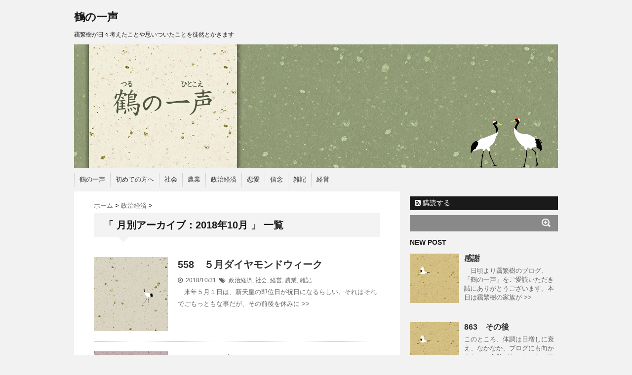

--- FILE ---
content_type: text/html; charset=UTF-8
request_url: http://www.marumitsu-sunyo.co.jp/tsurunohitokoe/2018/10/
body_size: 40333
content:
<!DOCTYPE html>
<!--[if lt IE 7]> <html class="ie6" lang="ja"> <![endif]-->
<!--[if IE 7]> <html class="i7" lang="ja"> <![endif]-->
<!--[if IE 8]> <html class="ie" lang="ja"> <![endif]-->
<!--[if gt IE 8]><!--> <html lang="ja"> <!--<![endif]-->
<head>
<meta charset="UTF-8" />
<meta name="viewport" content="width=device-width,initial-scale=1.0,user-scalable=no">
<meta name="format-detection" content="telephone=no" />
<meta name="robots" content="noindex,follow">
<title>
10月 | 2018 | 鶴の一声</title>
<link rel="stylesheet" href="http://www.marumitsu-sunyo.co.jp/tsurunohitokoe/wp-content/themes/stinger5ver20141227/css/normalize.css">
<link rel="stylesheet" href="http://www.marumitsu-sunyo.co.jp/tsurunohitokoe/wp-content/themes/stinger5ver20141227/style.css" type="text/css" media="screen" />
<link rel="alternate" type="application/rss+xml" title="鶴の一声 RSS Feed" href="http://www.marumitsu-sunyo.co.jp/tsurunohitokoe/feed/" />
<link rel="pingback" href="http://www.marumitsu-sunyo.co.jp/tsurunohitokoe/xmlrpc.php" />
<link rel="shortcut icon" href="/favicon.ico" />
<link href="//netdna.bootstrapcdn.com/font-awesome/4.0.3/css/font-awesome.css" rel="stylesheet">
<!--[if lt IE 9]>
<script src="http://css3-mediaqueries-js.googlecode.com/svn/trunk/css3-mediaqueries.js"></script>
<script src="http://www.marumitsu-sunyo.co.jp/tsurunohitokoe/wp-content/themes/stinger5ver20141227/js/html5shiv.js"></script>
<![endif]-->
<meta name='robots' content='max-image-preview:large' />
<link rel='dns-prefetch' href='//ajax.googleapis.com' />
<link rel='dns-prefetch' href='//s.w.org' />
		<script type="text/javascript">
			window._wpemojiSettings = {"baseUrl":"https:\/\/s.w.org\/images\/core\/emoji\/13.0.1\/72x72\/","ext":".png","svgUrl":"https:\/\/s.w.org\/images\/core\/emoji\/13.0.1\/svg\/","svgExt":".svg","source":{"concatemoji":"http:\/\/www.marumitsu-sunyo.co.jp\/tsurunohitokoe\/wp-includes\/js\/wp-emoji-release.min.js?ver=5.7.14"}};
			!function(e,a,t){var n,r,o,i=a.createElement("canvas"),p=i.getContext&&i.getContext("2d");function s(e,t){var a=String.fromCharCode;p.clearRect(0,0,i.width,i.height),p.fillText(a.apply(this,e),0,0);e=i.toDataURL();return p.clearRect(0,0,i.width,i.height),p.fillText(a.apply(this,t),0,0),e===i.toDataURL()}function c(e){var t=a.createElement("script");t.src=e,t.defer=t.type="text/javascript",a.getElementsByTagName("head")[0].appendChild(t)}for(o=Array("flag","emoji"),t.supports={everything:!0,everythingExceptFlag:!0},r=0;r<o.length;r++)t.supports[o[r]]=function(e){if(!p||!p.fillText)return!1;switch(p.textBaseline="top",p.font="600 32px Arial",e){case"flag":return s([127987,65039,8205,9895,65039],[127987,65039,8203,9895,65039])?!1:!s([55356,56826,55356,56819],[55356,56826,8203,55356,56819])&&!s([55356,57332,56128,56423,56128,56418,56128,56421,56128,56430,56128,56423,56128,56447],[55356,57332,8203,56128,56423,8203,56128,56418,8203,56128,56421,8203,56128,56430,8203,56128,56423,8203,56128,56447]);case"emoji":return!s([55357,56424,8205,55356,57212],[55357,56424,8203,55356,57212])}return!1}(o[r]),t.supports.everything=t.supports.everything&&t.supports[o[r]],"flag"!==o[r]&&(t.supports.everythingExceptFlag=t.supports.everythingExceptFlag&&t.supports[o[r]]);t.supports.everythingExceptFlag=t.supports.everythingExceptFlag&&!t.supports.flag,t.DOMReady=!1,t.readyCallback=function(){t.DOMReady=!0},t.supports.everything||(n=function(){t.readyCallback()},a.addEventListener?(a.addEventListener("DOMContentLoaded",n,!1),e.addEventListener("load",n,!1)):(e.attachEvent("onload",n),a.attachEvent("onreadystatechange",function(){"complete"===a.readyState&&t.readyCallback()})),(n=t.source||{}).concatemoji?c(n.concatemoji):n.wpemoji&&n.twemoji&&(c(n.twemoji),c(n.wpemoji)))}(window,document,window._wpemojiSettings);
		</script>
		<style type="text/css">
img.wp-smiley,
img.emoji {
	display: inline !important;
	border: none !important;
	box-shadow: none !important;
	height: 1em !important;
	width: 1em !important;
	margin: 0 .07em !important;
	vertical-align: -0.1em !important;
	background: none !important;
	padding: 0 !important;
}
</style>
	<link rel='stylesheet' id='wp-block-library-css'  href='http://www.marumitsu-sunyo.co.jp/tsurunohitokoe/wp-includes/css/dist/block-library/style.min.css?ver=5.7.14' type='text/css' media='all' />
<script type='text/javascript' src='http://ajax.googleapis.com/ajax/libs/jquery/1.11.1/jquery.min.js?ver=5.7.14' id='jquery-js'></script>
<link rel="https://api.w.org/" href="http://www.marumitsu-sunyo.co.jp/tsurunohitokoe/wp-json/" /><style type="text/css">
/*グループ1
------------------------------------------------------------*/
/*ブログタイトル*/
header .sitename a {
 color: #1a1a1a;
}
/* メニュー */
nav li a {
 color: #1a1a1a;
}
/*キャプション */

header h1 {
 color: #1a1a1a;
}
header .descr {
 color: #1a1a1a;
}
/* アコーディオン */
#s-navi dt.trigger .op {
	color: #1a1a1a;
}
.acordion_tree li a {
	color: #1a1a1a;
}
/* サイド見出し */
aside h4 {
 color: #1a1a1a;
}
/* フッター文字 */
#footer,#footer .copy {
color: #1a1a1a;
}
/*グループ2
------------------------------------------------------------*/
/* 中見出し */
h2 {
 background: #f3f3f3;
 color: #1a1a1a;
}
h2:after {
 border-top: 10px solid #f3f3f3;
}
h2:before {
 border-top: 10px solid #f3f3f3;
}
/*小見出し*/
.post h3 {
 border-bottom: 1px #f3f3f3 dotted;
}
/* 記事タイトル下の線 */
.blogbox {
 border-top-color: #f3f3f3;
 border-bottom-color: #f3f3f3;
}
/* コメントボタン色 */
#comments input[type="submit"] {
background-color: #f3f3f3;
}
#comments input[type="submit"] {
color: #1a1a1a;
}
/*グループ3
------------------------------------------------------------*/
/* 記事タイトル下 */
.blogbox {
 background: #f3f3f3;
}
/*h4*/
.post h4{
background-color:#f3f3f3;
}
/* コメント */
#comments {
 background: #f3f3f3;
}
/* カレンダー曜日背景 */
#wp-calendar thead tr th {
 background: #f3f3f3;
}
/*グループ4
------------------------------------------------------------*/
/* RSSボタン */
.rssbox a {
	background-color:#1a1a1a;
?>;
}
/*グループ5
------------------------------------------------------------*/
/* 検索フォーム */
#s {
 background: #898989;
}
#searchsubmit{
 background: #898989;
}

</style>
<style type="text/css" id="custom-background-css">
body.custom-background { background-color: #f2f2f2; }
</style>
	</head>
<body class="archive date custom-background">
<!-- Universal Analytics -->
<script>
  (function(i,s,o,g,r,a,m){i['GoogleAnalyticsObject']=r;i[r]=i[r]||function(){
  (i[r].q=i[r].q||[]).push(arguments)},i[r].l=1*new Date();a=s.createElement(o),
  m=s.getElementsByTagName(o)[0];a.async=1;a.src=g;m.parentNode.insertBefore(a,m)
  })(window,document,'script','//www.google-analytics.com/analytics.js','ga');

  ga('create', 'UA-41640519-2', 'auto');
  ga('send', 'pageview');

</script>
<!-- アコーディオン -->
<nav id="s-navi" class="pcnone">
  <dl class="acordion">
    <dt class="trigger">
      <p><span class="op"><i class="fa fa-bars"></i>&nbsp; MENU</span></p>
    </dt>
    <dd class="acordion_tree">
      <ul>
        <div class="menu-%e3%83%a1%e3%83%8b%e3%83%a5%e3%83%bc-1-container"><ul id="menu-%e3%83%a1%e3%83%8b%e3%83%a5%e3%83%bc-1" class="menu"><li id="menu-item-32" class="menu-item menu-item-type-custom menu-item-object-custom menu-item-home menu-item-32"><a href="http://www.marumitsu-sunyo.co.jp/tsurunohitokoe/">鶴の一声</a></li>
<li id="menu-item-33" class="menu-item menu-item-type-post_type menu-item-object-page menu-item-33"><a href="http://www.marumitsu-sunyo.co.jp/tsurunohitokoe/hajimete/">初めての方へ</a></li>
<li id="menu-item-37" class="menu-item menu-item-type-taxonomy menu-item-object-category menu-item-37"><a href="http://www.marumitsu-sunyo.co.jp/tsurunohitokoe/category/shakai/">社会</a></li>
<li id="menu-item-39" class="menu-item menu-item-type-taxonomy menu-item-object-category menu-item-39"><a href="http://www.marumitsu-sunyo.co.jp/tsurunohitokoe/category/nogyo/">農業</a></li>
<li id="menu-item-36" class="menu-item menu-item-type-taxonomy menu-item-object-category menu-item-36"><a href="http://www.marumitsu-sunyo.co.jp/tsurunohitokoe/category/seikei/">政治経済</a></li>
<li id="menu-item-35" class="menu-item menu-item-type-taxonomy menu-item-object-category menu-item-35"><a href="http://www.marumitsu-sunyo.co.jp/tsurunohitokoe/category/love/">恋愛</a></li>
<li id="menu-item-34" class="menu-item menu-item-type-taxonomy menu-item-object-category menu-item-34"><a href="http://www.marumitsu-sunyo.co.jp/tsurunohitokoe/category/shinnen/">信念</a></li>
<li id="menu-item-40" class="menu-item menu-item-type-taxonomy menu-item-object-category menu-item-40"><a href="http://www.marumitsu-sunyo.co.jp/tsurunohitokoe/category/zakki/">雑記</a></li>
<li id="menu-item-113" class="menu-item menu-item-type-taxonomy menu-item-object-category menu-item-113"><a href="http://www.marumitsu-sunyo.co.jp/tsurunohitokoe/category/keiei/">経営</a></li>
</ul></div>      </ul>
      <div class="clear"></div>
    </dd>
  </dl>
</nav>
<!-- /アコーディオン -->
<div id="wrapper">
<header> 
  <!-- ロゴ又はブログ名 -->
  <p class="sitename"><a href="http://www.marumitsu-sunyo.co.jp/tsurunohitokoe/">
        鶴の一声        </a></p>
  <!-- キャプション -->
    <p class="descr">
    靏繁樹が日々考えたことや思いついたことを徒然とかきます  </p>
    
  <!--
カスタムヘッダー画像
-->
  <div id="gazou">
        <p id="headimg"><img src="http://www.marumitsu-sunyo.co.jp/tsurunohitokoe/wp-content/uploads/2015/03/cropped-topimage.png" alt="*" width="980" height="250" /></p>
      </div>
  <!-- /gazou --> 
  <!--
メニュー
-->
  <nav class="smanone clearfix">
    <div class="menu-%e3%83%a1%e3%83%8b%e3%83%a5%e3%83%bc-1-container"><ul id="menu-%e3%83%a1%e3%83%8b%e3%83%a5%e3%83%bc-2" class="menu"><li class="menu-item menu-item-type-custom menu-item-object-custom menu-item-home menu-item-32"><a href="http://www.marumitsu-sunyo.co.jp/tsurunohitokoe/">鶴の一声</a></li>
<li class="menu-item menu-item-type-post_type menu-item-object-page menu-item-33"><a href="http://www.marumitsu-sunyo.co.jp/tsurunohitokoe/hajimete/">初めての方へ</a></li>
<li class="menu-item menu-item-type-taxonomy menu-item-object-category menu-item-37"><a href="http://www.marumitsu-sunyo.co.jp/tsurunohitokoe/category/shakai/">社会</a></li>
<li class="menu-item menu-item-type-taxonomy menu-item-object-category menu-item-39"><a href="http://www.marumitsu-sunyo.co.jp/tsurunohitokoe/category/nogyo/">農業</a></li>
<li class="menu-item menu-item-type-taxonomy menu-item-object-category menu-item-36"><a href="http://www.marumitsu-sunyo.co.jp/tsurunohitokoe/category/seikei/">政治経済</a></li>
<li class="menu-item menu-item-type-taxonomy menu-item-object-category menu-item-35"><a href="http://www.marumitsu-sunyo.co.jp/tsurunohitokoe/category/love/">恋愛</a></li>
<li class="menu-item menu-item-type-taxonomy menu-item-object-category menu-item-34"><a href="http://www.marumitsu-sunyo.co.jp/tsurunohitokoe/category/shinnen/">信念</a></li>
<li class="menu-item menu-item-type-taxonomy menu-item-object-category menu-item-40"><a href="http://www.marumitsu-sunyo.co.jp/tsurunohitokoe/category/zakki/">雑記</a></li>
<li class="menu-item menu-item-type-taxonomy menu-item-object-category menu-item-113"><a href="http://www.marumitsu-sunyo.co.jp/tsurunohitokoe/category/keiei/">経営</a></li>
</ul></div>  </nav>
</header>

<div id="content" class="clearfix">
  <div id="contentInner">
    <main>
      <article>
    <div id="breadcrumb">
      <div itemscope itemtype="http://data-vocabulary.org/Breadcrumb"> <a href="http://www.marumitsu-sunyo.co.jp/tsurunohitokoe" itemprop="url"> <span itemprop="title">ホーム</span> </a> &gt; </div>
                                                <div itemscope itemtype="http://data-vocabulary.org/Breadcrumb"> <a href="http://www.marumitsu-sunyo.co.jp/tsurunohitokoe/category/seikei/" itemprop="url"> <span itemprop="title">政治経済</span> </a> &gt; </div>
          </div>
    <!--/kuzu-->
        <section> 
          <!--ループ開始-->
          <h2>「
                        月別アーカイブ：2018年10月                        」 一覧 </h2>
          <div id="topnews">
    <dl class="clearfix">
    <dt> <a href="http://www.marumitsu-sunyo.co.jp/tsurunohitokoe/post-2018/" rel="nofollow">
            <img src="/tsurunohitokoe/wp-content/uploads/2015/04/img05.png" alt="鶴の一声" title="鶴の一声" width="100" height="100" />
            </a> </dt>
    <dd>
      <h3><a href="http://www.marumitsu-sunyo.co.jp/tsurunohitokoe/post-2018/">
        558　５月ダイヤモンドウィーク        </a></h3>
      <div class="blog_info">
        <p><i class="fa fa-clock-o"></i>&nbsp;
          2018/10/31          &nbsp;<span class="pcone"><i class="fa fa-tags"></i>&nbsp;
          <a href="http://www.marumitsu-sunyo.co.jp/tsurunohitokoe/category/seikei/" rel="category tag">政治経済</a>, <a href="http://www.marumitsu-sunyo.co.jp/tsurunohitokoe/category/shakai/" rel="category tag">社会</a>, <a href="http://www.marumitsu-sunyo.co.jp/tsurunohitokoe/category/keiei/" rel="category tag">経営</a>, <a href="http://www.marumitsu-sunyo.co.jp/tsurunohitokoe/category/nogyo/" rel="category tag">農業</a>, <a href="http://www.marumitsu-sunyo.co.jp/tsurunohitokoe/category/zakki/" rel="category tag">雑記</a>                    </span></p>
      </div>
      <div class="smanone">
        <a href="http://www.marumitsu-sunyo.co.jp/tsurunohitokoe/post-2018/" rel="nofollow"><p>　来年５月１日は、新天皇の即位日が祝日になるらしい。それはそれでごもっともな事だが、その前後を休みに >></p>
</a>
      </div>
    </dd>
  </dl>
    <dl class="clearfix">
    <dt> <a href="http://www.marumitsu-sunyo.co.jp/tsurunohitokoe/post-2014/" rel="nofollow">
            <img src="/tsurunohitokoe/wp-content/uploads/2015/04/img03.png" alt="鶴の一声" title="鶴の一声" width="100" height="100" />
            </a> </dt>
    <dd>
      <h3><a href="http://www.marumitsu-sunyo.co.jp/tsurunohitokoe/post-2014/">
        557　ハロウィン        </a></h3>
      <div class="blog_info">
        <p><i class="fa fa-clock-o"></i>&nbsp;
          2018/10/27          &nbsp;<span class="pcone"><i class="fa fa-tags"></i>&nbsp;
          <a href="http://www.marumitsu-sunyo.co.jp/tsurunohitokoe/category/shinnen/" rel="category tag">信念</a>, <a href="http://www.marumitsu-sunyo.co.jp/tsurunohitokoe/category/shakai/" rel="category tag">社会</a>                    </span></p>
      </div>
      <div class="smanone">
        <a href="http://www.marumitsu-sunyo.co.jp/tsurunohitokoe/post-2014/" rel="nofollow"><p>　今、ネット上には、盛んにハロウィンの仮装をした画像やパーティの映像がアップされている。日本で、この >></p>
</a>
      </div>
    </dd>
  </dl>
    <dl class="clearfix">
    <dt> <a href="http://www.marumitsu-sunyo.co.jp/tsurunohitokoe/post-2009/" rel="nofollow">
            <img src="/tsurunohitokoe/wp-content/uploads/2015/04/img01.png" alt="鶴の一声" title="鶴の一声" width="100" height="100" />
            </a> </dt>
    <dd>
      <h3><a href="http://www.marumitsu-sunyo.co.jp/tsurunohitokoe/post-2009/">
        556　ハードスケジュール        </a></h3>
      <div class="blog_info">
        <p><i class="fa fa-clock-o"></i>&nbsp;
          2018/10/26          &nbsp;<span class="pcone"><i class="fa fa-tags"></i>&nbsp;
          <a href="http://www.marumitsu-sunyo.co.jp/tsurunohitokoe/category/shinnen/" rel="category tag">信念</a>, <a href="http://www.marumitsu-sunyo.co.jp/tsurunohitokoe/category/keiei/" rel="category tag">経営</a>, <a href="http://www.marumitsu-sunyo.co.jp/tsurunohitokoe/category/zakki/" rel="category tag">雑記</a>                    </span></p>
      </div>
      <div class="smanone">
        <a href="http://www.marumitsu-sunyo.co.jp/tsurunohitokoe/post-2009/" rel="nofollow"><p>　１０月も終わろうとしているが、今月も我が家で飯を食うのは１２日間と、かなりのスケジュールだった。歳 >></p>
</a>
      </div>
    </dd>
  </dl>
    <dl class="clearfix">
    <dt> <a href="http://www.marumitsu-sunyo.co.jp/tsurunohitokoe/post-2007/" rel="nofollow">
            <img src="/tsurunohitokoe/wp-content/uploads/2015/04/img01.png" alt="鶴の一声" title="鶴の一声" width="100" height="100" />
            </a> </dt>
    <dd>
      <h3><a href="http://www.marumitsu-sunyo.co.jp/tsurunohitokoe/post-2007/">
        555　ガソリン価格        </a></h3>
      <div class="blog_info">
        <p><i class="fa fa-clock-o"></i>&nbsp;
          2018/10/25          &nbsp;<span class="pcone"><i class="fa fa-tags"></i>&nbsp;
          <a href="http://www.marumitsu-sunyo.co.jp/tsurunohitokoe/category/seikei/" rel="category tag">政治経済</a>, <a href="http://www.marumitsu-sunyo.co.jp/tsurunohitokoe/category/shakai/" rel="category tag">社会</a>                    </span></p>
      </div>
      <div class="smanone">
        <a href="http://www.marumitsu-sunyo.co.jp/tsurunohitokoe/post-2007/" rel="nofollow"><p>　ガソリンの価格が急上昇している。 つい、この間まで１５０円そこそこだったのが、１６０円。消費税２％ >></p>
</a>
      </div>
    </dd>
  </dl>
    <dl class="clearfix">
    <dt> <a href="http://www.marumitsu-sunyo.co.jp/tsurunohitokoe/post-2005/" rel="nofollow">
            <img src="/tsurunohitokoe/wp-content/uploads/2015/04/img04.png" alt="鶴の一声" title="鶴の一声" width="100" height="100" />
            </a> </dt>
    <dd>
      <h3><a href="http://www.marumitsu-sunyo.co.jp/tsurunohitokoe/post-2005/">
        554　野球CS戦        </a></h3>
      <div class="blog_info">
        <p><i class="fa fa-clock-o"></i>&nbsp;
          2018/10/23          &nbsp;<span class="pcone"><i class="fa fa-tags"></i>&nbsp;
          <a href="http://www.marumitsu-sunyo.co.jp/tsurunohitokoe/category/shinnen/" rel="category tag">信念</a>, <a href="http://www.marumitsu-sunyo.co.jp/tsurunohitokoe/category/shakai/" rel="category tag">社会</a>, <a href="http://www.marumitsu-sunyo.co.jp/tsurunohitokoe/category/keiei/" rel="category tag">経営</a>                    </span></p>
      </div>
      <div class="smanone">
        <a href="http://www.marumitsu-sunyo.co.jp/tsurunohitokoe/post-2005/" rel="nofollow"><p>　広島と巨人、ソフトバンクと西武がCS戦を戦って、それぞれ、広島とソフトバンクが勝ち上がって、日本一 >></p>
</a>
      </div>
    </dd>
  </dl>
    <dl class="clearfix">
    <dt> <a href="http://www.marumitsu-sunyo.co.jp/tsurunohitokoe/post-1998/" rel="nofollow">
            <img src="/tsurunohitokoe/wp-content/uploads/2015/04/img05.png" alt="鶴の一声" title="鶴の一声" width="100" height="100" />
            </a> </dt>
    <dd>
      <h3><a href="http://www.marumitsu-sunyo.co.jp/tsurunohitokoe/post-1998/">
        553　携帯電話の通話料金        </a></h3>
      <div class="blog_info">
        <p><i class="fa fa-clock-o"></i>&nbsp;
          2018/10/22          &nbsp;<span class="pcone"><i class="fa fa-tags"></i>&nbsp;
          <a href="http://www.marumitsu-sunyo.co.jp/tsurunohitokoe/category/seikei/" rel="category tag">政治経済</a>, <a href="http://www.marumitsu-sunyo.co.jp/tsurunohitokoe/category/shakai/" rel="category tag">社会</a>, <a href="http://www.marumitsu-sunyo.co.jp/tsurunohitokoe/category/keiei/" rel="category tag">経営</a>                    </span></p>
      </div>
      <div class="smanone">
        <a href="http://www.marumitsu-sunyo.co.jp/tsurunohitokoe/post-1998/" rel="nofollow"><p>　先週だったか、菅官房長官が、消費税増税に関連して、携帯電話各社に通話料金の値下げ要望を投げかけてい >></p>
</a>
      </div>
    </dd>
  </dl>
    <dl class="clearfix">
    <dt> <a href="http://www.marumitsu-sunyo.co.jp/tsurunohitokoe/post-1996/" rel="nofollow">
            <img src="/tsurunohitokoe/wp-content/uploads/2015/04/img03.png" alt="鶴の一声" title="鶴の一声" width="100" height="100" />
            </a> </dt>
    <dd>
      <h3><a href="http://www.marumitsu-sunyo.co.jp/tsurunohitokoe/post-1996/">
        552　消費税１０%        </a></h3>
      <div class="blog_info">
        <p><i class="fa fa-clock-o"></i>&nbsp;
          2018/10/17          &nbsp;<span class="pcone"><i class="fa fa-tags"></i>&nbsp;
          <a href="http://www.marumitsu-sunyo.co.jp/tsurunohitokoe/category/shinnen/" rel="category tag">信念</a>, <a href="http://www.marumitsu-sunyo.co.jp/tsurunohitokoe/category/seikei/" rel="category tag">政治経済</a>, <a href="http://www.marumitsu-sunyo.co.jp/tsurunohitokoe/category/shakai/" rel="category tag">社会</a>                    </span></p>
      </div>
      <div class="smanone">
        <a href="http://www.marumitsu-sunyo.co.jp/tsurunohitokoe/post-1996/" rel="nofollow"><p>　今朝の新聞に載っていた久々の明るい記事。 もちろん、消費税の記事ではなく、チェコで開催されたオセロ >></p>
</a>
      </div>
    </dd>
  </dl>
    <dl class="clearfix">
    <dt> <a href="http://www.marumitsu-sunyo.co.jp/tsurunohitokoe/post-1886/" rel="nofollow">
            <img src="/tsurunohitokoe/wp-content/uploads/2015/04/img02.png" alt="鶴の一声" title="鶴の一声" width="100" height="100" />
            </a> </dt>
    <dd>
      <h3><a href="http://www.marumitsu-sunyo.co.jp/tsurunohitokoe/post-1886/">
        551　最後の合唱        </a></h3>
      <div class="blog_info">
        <p><i class="fa fa-clock-o"></i>&nbsp;
          2018/10/16          &nbsp;<span class="pcone"><i class="fa fa-tags"></i>&nbsp;
          <a href="http://www.marumitsu-sunyo.co.jp/tsurunohitokoe/category/zakki/" rel="category tag">雑記</a>                    </span></p>
      </div>
      <div class="smanone">
        <a href="http://www.marumitsu-sunyo.co.jp/tsurunohitokoe/post-1886/" rel="nofollow"><p>　出張中に、男声合唱団のグループラインで、団員のホスピス入院を知らせてきた。 ホスピスというのは、ご >></p>
</a>
      </div>
    </dd>
  </dl>
    <dl class="clearfix">
    <dt> <a href="http://www.marumitsu-sunyo.co.jp/tsurunohitokoe/post-1987/" rel="nofollow">
            <img src="/tsurunohitokoe/wp-content/uploads/2015/04/img02.png" alt="鶴の一声" title="鶴の一声" width="100" height="100" />
            </a> </dt>
    <dd>
      <h3><a href="http://www.marumitsu-sunyo.co.jp/tsurunohitokoe/post-1987/">
        550　デザインと機能性        </a></h3>
      <div class="blog_info">
        <p><i class="fa fa-clock-o"></i>&nbsp;
          2018/10/15          &nbsp;<span class="pcone"><i class="fa fa-tags"></i>&nbsp;
          <a href="http://www.marumitsu-sunyo.co.jp/tsurunohitokoe/category/shakai/" rel="category tag">社会</a>, <a href="http://www.marumitsu-sunyo.co.jp/tsurunohitokoe/category/zakki/" rel="category tag">雑記</a>                    </span></p>
      </div>
      <div class="smanone">
        <a href="http://www.marumitsu-sunyo.co.jp/tsurunohitokoe/post-1987/" rel="nofollow"><p>５５０話という祈念すべきブログなのに、題目は、それらしいが、書いている内容は、どうでもいい話。笑　  >></p>
</a>
      </div>
    </dd>
  </dl>
    <dl class="clearfix">
    <dt> <a href="http://www.marumitsu-sunyo.co.jp/tsurunohitokoe/post-1985/" rel="nofollow">
            <img src="/tsurunohitokoe/wp-content/uploads/2015/04/img01.png" alt="鶴の一声" title="鶴の一声" width="100" height="100" />
            </a> </dt>
    <dd>
      <h3><a href="http://www.marumitsu-sunyo.co.jp/tsurunohitokoe/post-1985/">
        549　豊洲開場        </a></h3>
      <div class="blog_info">
        <p><i class="fa fa-clock-o"></i>&nbsp;
          2018/10/15          &nbsp;<span class="pcone"><i class="fa fa-tags"></i>&nbsp;
          <a href="http://www.marumitsu-sunyo.co.jp/tsurunohitokoe/category/shinnen/" rel="category tag">信念</a>, <a href="http://www.marumitsu-sunyo.co.jp/tsurunohitokoe/category/seikei/" rel="category tag">政治経済</a>, <a href="http://www.marumitsu-sunyo.co.jp/tsurunohitokoe/category/shakai/" rel="category tag">社会</a>                    </span></p>
      </div>
      <div class="smanone">
        <a href="http://www.marumitsu-sunyo.co.jp/tsurunohitokoe/post-1985/" rel="nofollow"><p>　豊洲市場が、ようやく開場となった。 予定より２年遅れての開場となったわけだが、なったらなったで、ま >></p>
</a>
      </div>
    </dd>
  </dl>
  </div>
        </section>
        <!--/stinger--> 
        <!--ページナビ-->
        <div class="pagination"><span>Page 1 of 2</span><span class="current">1</span><a href='http://www.marumitsu-sunyo.co.jp/tsurunohitokoe/2018/10/page/2/' class="inactive">2</a></div>
      </article>
    </main>
  </div>
  <!-- /#contentInner -->
  <aside>
  <div class="ad">
          </div>
  <!-- RSSボタンです -->
  <div class="rssbox"> <a href="http://www.marumitsu-sunyo.co.jp/tsurunohitokoe/?feed=rss2"><i class="fa fa-rss-square"></i>&nbsp;購読する</a> </div>
  <!-- RSSボタンここまで -->
  <div id="search">
  <form method="get" id="searchform" action="http://www.marumitsu-sunyo.co.jp/tsurunohitokoe/">
    <label class="hidden" for="s">
          </label>
    <input type="text" value=""  name="s" id="s" />
    <input type="image" src="http://www.marumitsu-sunyo.co.jp/tsurunohitokoe/wp-content/themes/stinger5ver20141227/images/search.png" alt="検索" id="searchsubmit"  value="Search" />
  </form>
</div>
<!-- /stinger --> 
  <!-- 最近のエントリ -->
  <h4 class="menu_underh2"> NEW POST</h4>
  <div id="kanren">
        <dl class="clearfix">
    <dt> <a href="http://www.marumitsu-sunyo.co.jp/tsurunohitokoe/post-2872/" rel="nofollow">
            <img src="/tsurunohitokoe/wp-content/uploads/2015/04/img02.png" alt="鶴の一声" title="鶴の一声" width="100" height="100" />
            </a> </dt>
    <dd>
      <h5><a href="http://www.marumitsu-sunyo.co.jp/tsurunohitokoe/post-2872/" >
        感謝        </a></h5>
      <div class="smanone">
        <a href="http://www.marumitsu-sunyo.co.jp/tsurunohitokoe/post-2872/" rel="nofollow"><p>　日頃より靏繁樹のブログ、「鶴の一声」をご愛読いただき誠にありがとうございます。本日は靏繁樹の家族が >></p>
</a>
      </div>
    </dd>
  </dl>
    <dl class="clearfix">
    <dt> <a href="http://www.marumitsu-sunyo.co.jp/tsurunohitokoe/post-2867/" rel="nofollow">
            <img src="/tsurunohitokoe/wp-content/uploads/2015/04/img02.png" alt="鶴の一声" title="鶴の一声" width="100" height="100" />
            </a> </dt>
    <dd>
      <h5><a href="http://www.marumitsu-sunyo.co.jp/tsurunohitokoe/post-2867/" >
        863　その後        </a></h5>
      <div class="smanone">
        <a href="http://www.marumitsu-sunyo.co.jp/tsurunohitokoe/post-2867/" rel="nofollow"><p>このところ、体調は日増しに衰え、なかなか、ブログにも向かえない。食欲がわかないし、口にすると、痰と一 >></p>
</a>
      </div>
    </dd>
  </dl>
    <dl class="clearfix">
    <dt> <a href="http://www.marumitsu-sunyo.co.jp/tsurunohitokoe/post-2865/" rel="nofollow">
            <img src="/tsurunohitokoe/wp-content/uploads/2015/04/img01.png" alt="鶴の一声" title="鶴の一声" width="100" height="100" />
            </a> </dt>
    <dd>
      <h5><a href="http://www.marumitsu-sunyo.co.jp/tsurunohitokoe/post-2865/" >
        862　３月        </a></h5>
      <div class="smanone">
        <a href="http://www.marumitsu-sunyo.co.jp/tsurunohitokoe/post-2865/" rel="nofollow"><p>2月は並月より３日少ないが。より短く感じる。特に今年の２月はあっと言う間だった。まず。２月の何日まで >></p>
</a>
      </div>
    </dd>
  </dl>
    <dl class="clearfix">
    <dt> <a href="http://www.marumitsu-sunyo.co.jp/tsurunohitokoe/post-2861/" rel="nofollow">
            <img src="/tsurunohitokoe/wp-content/uploads/2015/04/img03.png" alt="鶴の一声" title="鶴の一声" width="100" height="100" />
            </a> </dt>
    <dd>
      <h5><a href="http://www.marumitsu-sunyo.co.jp/tsurunohitokoe/post-2861/" >
        861　沖縄        </a></h5>
      <div class="smanone">
        <a href="http://www.marumitsu-sunyo.co.jp/tsurunohitokoe/post-2861/" rel="nofollow"><p>ブログを読んで頂いている方には、またまた心配かける程、間が空いてしまった。病気の進行で、なかなか書け >></p>
</a>
      </div>
    </dd>
  </dl>
    <dl class="clearfix">
    <dt> <a href="http://www.marumitsu-sunyo.co.jp/tsurunohitokoe/post-2858/" rel="nofollow">
            <img src="/tsurunohitokoe/wp-content/uploads/2015/04/img04.png" alt="鶴の一声" title="鶴の一声" width="100" height="100" />
            </a> </dt>
    <dd>
      <h5><a href="http://www.marumitsu-sunyo.co.jp/tsurunohitokoe/post-2858/" >
        860　バイデン大統領        </a></h5>
      <div class="smanone">
        <a href="http://www.marumitsu-sunyo.co.jp/tsurunohitokoe/post-2858/" rel="nofollow"><p>アメリカ史上最悪の醜態を晒しながら、昨日、ようやく新大統領が誕生した。この４年間は、本当に１人のやん >></p>
</a>
      </div>
    </dd>
  </dl>
      </div>
  <!-- /最近のエントリ -->
  <div id="mybox">
    <ul><li><h4 class="menu_underh2">公開日から記事を探す</h4>
			<ul>
					<li><a href='http://www.marumitsu-sunyo.co.jp/tsurunohitokoe/2021/03/'>2021年3月</a>&nbsp;(3)</li>
	<li><a href='http://www.marumitsu-sunyo.co.jp/tsurunohitokoe/2021/02/'>2021年2月</a>&nbsp;(1)</li>
	<li><a href='http://www.marumitsu-sunyo.co.jp/tsurunohitokoe/2021/01/'>2021年1月</a>&nbsp;(9)</li>
	<li><a href='http://www.marumitsu-sunyo.co.jp/tsurunohitokoe/2020/12/'>2020年12月</a>&nbsp;(13)</li>
	<li><a href='http://www.marumitsu-sunyo.co.jp/tsurunohitokoe/2020/11/'>2020年11月</a>&nbsp;(11)</li>
	<li><a href='http://www.marumitsu-sunyo.co.jp/tsurunohitokoe/2020/10/'>2020年10月</a>&nbsp;(10)</li>
	<li><a href='http://www.marumitsu-sunyo.co.jp/tsurunohitokoe/2020/09/'>2020年9月</a>&nbsp;(14)</li>
	<li><a href='http://www.marumitsu-sunyo.co.jp/tsurunohitokoe/2020/08/'>2020年8月</a>&nbsp;(9)</li>
	<li><a href='http://www.marumitsu-sunyo.co.jp/tsurunohitokoe/2020/07/'>2020年7月</a>&nbsp;(13)</li>
	<li><a href='http://www.marumitsu-sunyo.co.jp/tsurunohitokoe/2020/06/'>2020年6月</a>&nbsp;(12)</li>
	<li><a href='http://www.marumitsu-sunyo.co.jp/tsurunohitokoe/2020/05/'>2020年5月</a>&nbsp;(13)</li>
	<li><a href='http://www.marumitsu-sunyo.co.jp/tsurunohitokoe/2020/04/'>2020年4月</a>&nbsp;(6)</li>
	<li><a href='http://www.marumitsu-sunyo.co.jp/tsurunohitokoe/2020/03/'>2020年3月</a>&nbsp;(8)</li>
	<li><a href='http://www.marumitsu-sunyo.co.jp/tsurunohitokoe/2020/02/'>2020年2月</a>&nbsp;(8)</li>
	<li><a href='http://www.marumitsu-sunyo.co.jp/tsurunohitokoe/2020/01/'>2020年1月</a>&nbsp;(10)</li>
	<li><a href='http://www.marumitsu-sunyo.co.jp/tsurunohitokoe/2019/12/'>2019年12月</a>&nbsp;(8)</li>
	<li><a href='http://www.marumitsu-sunyo.co.jp/tsurunohitokoe/2019/11/'>2019年11月</a>&nbsp;(6)</li>
	<li><a href='http://www.marumitsu-sunyo.co.jp/tsurunohitokoe/2019/10/'>2019年10月</a>&nbsp;(10)</li>
	<li><a href='http://www.marumitsu-sunyo.co.jp/tsurunohitokoe/2019/09/'>2019年9月</a>&nbsp;(7)</li>
	<li><a href='http://www.marumitsu-sunyo.co.jp/tsurunohitokoe/2019/08/'>2019年8月</a>&nbsp;(11)</li>
	<li><a href='http://www.marumitsu-sunyo.co.jp/tsurunohitokoe/2019/07/'>2019年7月</a>&nbsp;(8)</li>
	<li><a href='http://www.marumitsu-sunyo.co.jp/tsurunohitokoe/2019/06/'>2019年6月</a>&nbsp;(8)</li>
	<li><a href='http://www.marumitsu-sunyo.co.jp/tsurunohitokoe/2019/05/'>2019年5月</a>&nbsp;(14)</li>
	<li><a href='http://www.marumitsu-sunyo.co.jp/tsurunohitokoe/2019/04/'>2019年4月</a>&nbsp;(13)</li>
	<li><a href='http://www.marumitsu-sunyo.co.jp/tsurunohitokoe/2019/03/'>2019年3月</a>&nbsp;(13)</li>
	<li><a href='http://www.marumitsu-sunyo.co.jp/tsurunohitokoe/2019/02/'>2019年2月</a>&nbsp;(11)</li>
	<li><a href='http://www.marumitsu-sunyo.co.jp/tsurunohitokoe/2019/01/'>2019年1月</a>&nbsp;(11)</li>
	<li><a href='http://www.marumitsu-sunyo.co.jp/tsurunohitokoe/2018/12/'>2018年12月</a>&nbsp;(10)</li>
	<li><a href='http://www.marumitsu-sunyo.co.jp/tsurunohitokoe/2018/11/'>2018年11月</a>&nbsp;(11)</li>
	<li><a href='http://www.marumitsu-sunyo.co.jp/tsurunohitokoe/2018/10/' aria-current="page">2018年10月</a>&nbsp;(15)</li>
	<li><a href='http://www.marumitsu-sunyo.co.jp/tsurunohitokoe/2018/09/'>2018年9月</a>&nbsp;(11)</li>
	<li><a href='http://www.marumitsu-sunyo.co.jp/tsurunohitokoe/2018/08/'>2018年8月</a>&nbsp;(15)</li>
	<li><a href='http://www.marumitsu-sunyo.co.jp/tsurunohitokoe/2018/07/'>2018年7月</a>&nbsp;(17)</li>
	<li><a href='http://www.marumitsu-sunyo.co.jp/tsurunohitokoe/2018/06/'>2018年6月</a>&nbsp;(9)</li>
	<li><a href='http://www.marumitsu-sunyo.co.jp/tsurunohitokoe/2018/05/'>2018年5月</a>&nbsp;(8)</li>
	<li><a href='http://www.marumitsu-sunyo.co.jp/tsurunohitokoe/2018/04/'>2018年4月</a>&nbsp;(7)</li>
	<li><a href='http://www.marumitsu-sunyo.co.jp/tsurunohitokoe/2018/03/'>2018年3月</a>&nbsp;(17)</li>
	<li><a href='http://www.marumitsu-sunyo.co.jp/tsurunohitokoe/2018/02/'>2018年2月</a>&nbsp;(11)</li>
	<li><a href='http://www.marumitsu-sunyo.co.jp/tsurunohitokoe/2018/01/'>2018年1月</a>&nbsp;(14)</li>
	<li><a href='http://www.marumitsu-sunyo.co.jp/tsurunohitokoe/2017/12/'>2017年12月</a>&nbsp;(15)</li>
	<li><a href='http://www.marumitsu-sunyo.co.jp/tsurunohitokoe/2017/11/'>2017年11月</a>&nbsp;(13)</li>
	<li><a href='http://www.marumitsu-sunyo.co.jp/tsurunohitokoe/2017/10/'>2017年10月</a>&nbsp;(16)</li>
	<li><a href='http://www.marumitsu-sunyo.co.jp/tsurunohitokoe/2017/09/'>2017年9月</a>&nbsp;(4)</li>
	<li><a href='http://www.marumitsu-sunyo.co.jp/tsurunohitokoe/2017/08/'>2017年8月</a>&nbsp;(9)</li>
	<li><a href='http://www.marumitsu-sunyo.co.jp/tsurunohitokoe/2017/07/'>2017年7月</a>&nbsp;(15)</li>
	<li><a href='http://www.marumitsu-sunyo.co.jp/tsurunohitokoe/2017/06/'>2017年6月</a>&nbsp;(14)</li>
	<li><a href='http://www.marumitsu-sunyo.co.jp/tsurunohitokoe/2017/05/'>2017年5月</a>&nbsp;(18)</li>
	<li><a href='http://www.marumitsu-sunyo.co.jp/tsurunohitokoe/2017/04/'>2017年4月</a>&nbsp;(13)</li>
	<li><a href='http://www.marumitsu-sunyo.co.jp/tsurunohitokoe/2017/03/'>2017年3月</a>&nbsp;(16)</li>
	<li><a href='http://www.marumitsu-sunyo.co.jp/tsurunohitokoe/2017/02/'>2017年2月</a>&nbsp;(12)</li>
	<li><a href='http://www.marumitsu-sunyo.co.jp/tsurunohitokoe/2017/01/'>2017年1月</a>&nbsp;(13)</li>
	<li><a href='http://www.marumitsu-sunyo.co.jp/tsurunohitokoe/2016/12/'>2016年12月</a>&nbsp;(10)</li>
	<li><a href='http://www.marumitsu-sunyo.co.jp/tsurunohitokoe/2016/11/'>2016年11月</a>&nbsp;(10)</li>
	<li><a href='http://www.marumitsu-sunyo.co.jp/tsurunohitokoe/2016/10/'>2016年10月</a>&nbsp;(13)</li>
	<li><a href='http://www.marumitsu-sunyo.co.jp/tsurunohitokoe/2016/09/'>2016年9月</a>&nbsp;(14)</li>
	<li><a href='http://www.marumitsu-sunyo.co.jp/tsurunohitokoe/2016/08/'>2016年8月</a>&nbsp;(7)</li>
	<li><a href='http://www.marumitsu-sunyo.co.jp/tsurunohitokoe/2016/07/'>2016年7月</a>&nbsp;(10)</li>
	<li><a href='http://www.marumitsu-sunyo.co.jp/tsurunohitokoe/2016/06/'>2016年6月</a>&nbsp;(11)</li>
	<li><a href='http://www.marumitsu-sunyo.co.jp/tsurunohitokoe/2016/05/'>2016年5月</a>&nbsp;(11)</li>
	<li><a href='http://www.marumitsu-sunyo.co.jp/tsurunohitokoe/2016/04/'>2016年4月</a>&nbsp;(14)</li>
	<li><a href='http://www.marumitsu-sunyo.co.jp/tsurunohitokoe/2016/03/'>2016年3月</a>&nbsp;(10)</li>
	<li><a href='http://www.marumitsu-sunyo.co.jp/tsurunohitokoe/2016/02/'>2016年2月</a>&nbsp;(15)</li>
	<li><a href='http://www.marumitsu-sunyo.co.jp/tsurunohitokoe/2016/01/'>2016年1月</a>&nbsp;(11)</li>
	<li><a href='http://www.marumitsu-sunyo.co.jp/tsurunohitokoe/2015/12/'>2015年12月</a>&nbsp;(9)</li>
	<li><a href='http://www.marumitsu-sunyo.co.jp/tsurunohitokoe/2015/11/'>2015年11月</a>&nbsp;(14)</li>
	<li><a href='http://www.marumitsu-sunyo.co.jp/tsurunohitokoe/2015/10/'>2015年10月</a>&nbsp;(9)</li>
	<li><a href='http://www.marumitsu-sunyo.co.jp/tsurunohitokoe/2015/09/'>2015年9月</a>&nbsp;(14)</li>
	<li><a href='http://www.marumitsu-sunyo.co.jp/tsurunohitokoe/2015/08/'>2015年8月</a>&nbsp;(16)</li>
	<li><a href='http://www.marumitsu-sunyo.co.jp/tsurunohitokoe/2015/07/'>2015年7月</a>&nbsp;(15)</li>
	<li><a href='http://www.marumitsu-sunyo.co.jp/tsurunohitokoe/2015/06/'>2015年6月</a>&nbsp;(15)</li>
	<li><a href='http://www.marumitsu-sunyo.co.jp/tsurunohitokoe/2015/05/'>2015年5月</a>&nbsp;(16)</li>
	<li><a href='http://www.marumitsu-sunyo.co.jp/tsurunohitokoe/2015/04/'>2015年4月</a>&nbsp;(29)</li>
	<li><a href='http://www.marumitsu-sunyo.co.jp/tsurunohitokoe/2015/03/'>2015年3月</a>&nbsp;(13)</li>
			</ul>

			</li></ul><ul><li><h4 class="menu_underh2">内容から記事を探す</h4>
			<ul>
					<li class="cat-item cat-item-7"><a href="http://www.marumitsu-sunyo.co.jp/tsurunohitokoe/category/shinnen/">信念</a> (205)
</li>
	<li class="cat-item cat-item-6"><a href="http://www.marumitsu-sunyo.co.jp/tsurunohitokoe/category/love/">恋愛</a> (47)
</li>
	<li class="cat-item cat-item-4"><a href="http://www.marumitsu-sunyo.co.jp/tsurunohitokoe/category/seikei/">政治経済</a> (168)
</li>
	<li class="cat-item cat-item-1"><a href="http://www.marumitsu-sunyo.co.jp/tsurunohitokoe/category/%e6%9c%aa%e5%88%86%e9%a1%9e/">未分類</a> (6)
</li>
	<li class="cat-item cat-item-2"><a href="http://www.marumitsu-sunyo.co.jp/tsurunohitokoe/category/shakai/">社会</a> (327)
</li>
	<li class="cat-item cat-item-5"><a href="http://www.marumitsu-sunyo.co.jp/tsurunohitokoe/category/keiei/">経営</a> (98)
</li>
	<li class="cat-item cat-item-3"><a href="http://www.marumitsu-sunyo.co.jp/tsurunohitokoe/category/nogyo/">農業</a> (31)
</li>
	<li class="cat-item cat-item-8"><a href="http://www.marumitsu-sunyo.co.jp/tsurunohitokoe/category/zakki/">雑記</a> (603)
</li>
			</ul>

			</li></ul>  </div>
  <!-- スマホだけのアドセンス -->
      <!-- /スマホだけのアドセンス -->
  <div id="scrollad">
      <!--ここにgoogleアドセンスコードを貼ると規約違反になるので注意して下さい-->

  </div>
</aside>
</div>
<!--/#content -->
<footer id="footer">
  <h3>
          2018  10月      </h3>
  <p>
    靏繁樹が日々考えたことや思いついたことを徒然とかきます  </p>
  <p class="copy">Copyright&copy;
    鶴の一声    ,
    2018    All Rights Reserved.</p>
</footer>
</div>
<!-- /#wrapper --> 
<!-- ページトップへ戻る -->
<div id="page-top"><a href="#wrapper" class="fa fa-angle-up"></a></div>
<!-- ページトップへ戻る　終わり -->


<script type='text/javascript' src='http://www.marumitsu-sunyo.co.jp/tsurunohitokoe/wp-includes/js/wp-embed.min.js?ver=5.7.14' id='wp-embed-js'></script>
<script type='text/javascript' src='http://www.marumitsu-sunyo.co.jp/tsurunohitokoe/wp-content/themes/stinger5ver20141227/js/base.js?ver=5.7.14' id='base-js'></script>
<script type='text/javascript' src='http://www.marumitsu-sunyo.co.jp/tsurunohitokoe/wp-content/themes/stinger5ver20141227/js/scroll.js?ver=5.7.14' id='scroll-js'></script>
</body></html>

--- FILE ---
content_type: text/plain
request_url: https://www.google-analytics.com/j/collect?v=1&_v=j102&a=1862283305&t=pageview&_s=1&dl=http%3A%2F%2Fwww.marumitsu-sunyo.co.jp%2Ftsurunohitokoe%2F2018%2F10%2F&ul=en-us%40posix&dt=10%E6%9C%88%20%7C%202018%20%7C%20%E9%B6%B4%E3%81%AE%E4%B8%80%E5%A3%B0&sr=1280x720&vp=1280x720&_u=IEBAAEABAAAAACAAI~&jid=1395083397&gjid=497601859&cid=213690229.1768433900&tid=UA-41640519-2&_gid=1991369358.1768433900&_r=1&_slc=1&z=651823753
body_size: -287
content:
2,cG-4TRZ6RWN98